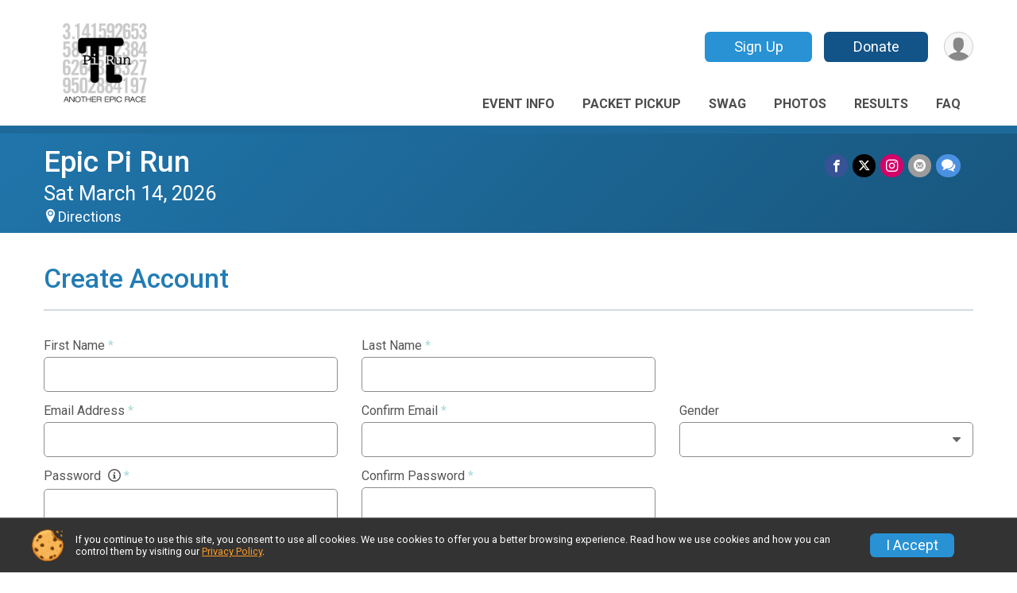

--- FILE ---
content_type: application/javascript
request_url: https://d368g9lw5ileu7.cloudfront.net/js/account/editUserProfile.min.bOW00S.js
body_size: 84
content:
$(function(){updateHtml5Dates();ZipcodeHelpers.setupZipcodeInputs($("input[data-redline-key]"));const a=$("#anonymousDescription");$("#anonymousCheckbox").on("change",function(){a.prop("hidden",!this.checked)})});

//3320c14e1f2a62f9dbc952f82b3e96a9
